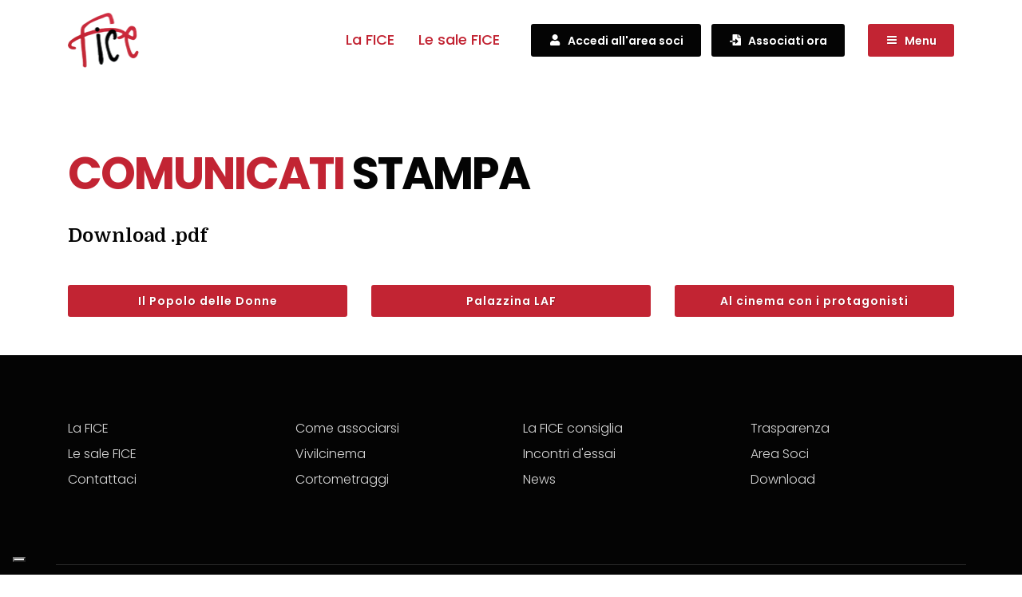

--- FILE ---
content_type: text/html
request_url: https://www.fice.it/it/comunicati-stampa/
body_size: 5164
content:

<!DOCTYPE html>
<html class="no-js" dir="ltr" lang="it"><!-- InstanceBegin template="/Templates/page-it.dwt.asp" codeOutsideHTMLIsLocked="false" -->
	<head>
		<!-- InstanceBeginEditable name="before-everything" --><!-- InstanceEndEditable -->
		<meta http-equiv="content-type" content="text/html; charset=utf-8" />
		<meta name="author" content="Cybermarket Web Agency" />
		<meta http-equiv="x-ua-compatible" content="ie=edge">
		<meta name="viewport" content="width=device-width, initial-scale=1, shrink-to-fit=no">
		<link rel="shortcut icon" href="/images/favicon.ico" type="image/x-icon">
		<link rel="apple-touch-icon" href="/images/icon.png">
		<link rel="preconnect" href="https://fonts.googleapis.com">
		<link rel="preconnect" href="https://fonts.gstatic.com" crossorigin>
		<link href="https://fonts.googleapis.com/css2?family=Domine:wght@400;500;600;700&family=Poppins:ital,wght@0,300;0,400;0,500;0,600;0,700;1,400&display=swap" rel="stylesheet">
		<link rel="stylesheet" href="/css/bootstrap.css" type="text/css" />
		<link rel="stylesheet" href="/css/style.css" type="text/css" />
		<link rel="stylesheet" href="/css/dark.css" type="text/css" />
		<link rel="stylesheet" href="/css/font-icons.css" type="text/css" />
		<link rel="stylesheet" href="/css/swiper.css">
		<link rel="stylesheet" href="/css/animate.css" type="text/css" />
		<link rel="stylesheet" href="/css/magnific-popup.css" type="text/css" />
		<!-- Iubenda NON TOCCARE server per pulsante privacy -->
		<script type="text/javascript">(function (w,d) {var loader = function () {var s = d.createElement("script"), tag = d.getElementsByTagName("script")[0]; s.src="https://cdn.iubenda.com/iubenda.js"; tag.parentNode.insertBefore(s,tag);}; if(w.addEventListener){w.addEventListener("load", loader, false);}else if(w.attachEvent){w.attachEvent("onload", loader);}else{w.onload = loader;}})(window, document);</script>
		<!-- End Iubenda NON TOCCARE server per pulsante privacy -->
		
		<!-- Iubenda -->
		<script type="text/javascript">
		var _iub = _iub || [];
		_iub.csConfiguration = {"askConsentAtCookiePolicyUpdate":true,"floatingPreferencesButtonDisplay":"bottom-left","perPurposeConsent":true,"siteId":3513076,"whitelabel":false,"cookiePolicyId":82696454,"lang":"it", "banner":{ "acceptButtonDisplay":true,"closeButtonRejects":true,"customizeButtonDisplay":true,"explicitWithdrawal":true,"listPurposes":true,"position":"float-top-center","showTitle":false }};
		</script>
		<script type="text/javascript" src="//cs.iubenda.com/sync/3513076.js"></script>
		<script type="text/javascript" src="//cdn.iubenda.com/cs/iubenda_cs.js" charset="UTF-8" async></script>
		<!-- End Iubenda -->
		<!-- InstanceBeginEditable name="doctitle" -->
<title>FICE</title>
<!-- InstanceEndEditable -->
		<!-- InstanceBeginEditable name="head" -->
<!-- InstanceEndEditable -->
		<link rel="stylesheet" href="/css/fice.css" type="text/css" />
	</head>
	<body class="stretched">
		<div class="body-overlay"></div>
		<div id="side-panel">
			<div class="side-panel-wrap">
				<div class="widget clearfix">
					<div id="logo-panel" class="pb-5"><a href="/" class="standard-logo"><img src="/images/logo.png" alt="" width="181" height="200"></a></div>
					<nav class="nav-tree">
						<ul class="not-dark">
							<li><a href="/it/la-fice/">La FICE</a></li>
							<li><a href="/it/le-sale-fice/">Le sale FICE</a></li>
							<li><a href="/it/come-associarsi/">Come associarsi</a></li>
							<li><a href="/it/vivilcinema/">Vivilcinema</a></li>
							<li><a href="/it/cortometraggi/">Cortometraggi</a></li>
							<li><a href="/it/la-fice-consiglia/">La FICE consiglia</a></li> 
							<li><a href="/it/pagamento/">Incontri d'essai</a></li>
							<li><a href="/it/news/">News</a></li>
							<li><a href="/it/contattaci/">Contattaci</a></li>
							<li><a href="/it/area-soci/">Area Soci</a></li>
						</ul>
					</nav>
				</div>
			</div>
		</div>
		<!-- Document Wrapper
			============================================= -->
		<div id="wrapper" class="clearfix">
			<!-- Header
				============================================= -->
			<header id="header" class="border-bottom-0" data-sticky-shrink="false">
				<div id="header-wrap">
					<div class="container">
						<div class="header-row">
							<!-- Logo
								============================================= -->
							<div id="logo">
								<a href="/" class="standard-logo" data-sticky-logo="/images/logo.png"><img src="/images/logo.png" width="181" height="200" alt=""></a>
								<a href="/" class="retina-logo" data-sticky-logo="/images/logo@2x.png"><img src="/images/logo@2x.png" width="181" height="200" alt=""></a>
							</div>
							<!-- #logo end -->
							<div class="header-misc">
								<a href="/it/la-fice/" class="menu-link d-none d-lg-block">La FICE</a>  
								<a href="/it/le-sale-fice/" class="menu-link d-none d-lg-block mr-3">Le sale FICE</a>
								<a class="button button-rounded nott font-weight-semibold ls0 ml-2 button-dark" href="/it/area-soci/"><i class="icon-user"></i> <span class="d-none d-md-inline-block">Accedi all'area soci</span></a>
								<a class="button button-rounded nott font-weight-semibold ls0 ml-2 button-dark" href="/it/come-associarsi/"><i class="icon-file-import"></i> <span class="d-none d-md-inline-block">Associati ora</span></a>
								<!--<span class="d-inline-block d-md-none"><a class="button button-rounded nott font-weight-semibold ls0 ml-2 button-dark" href="mailto:segreteria@fice.it"><i class="icon-pen-fancy"></i></a></span>-->
								<span class="d-inline-block d-md-none"><a class="button button-rounded nott font-weight-semibold ls0 ml-2 button-dark" href="tel:+3906995852"><i class="icon-phone"></i></a></span>
								<a class="button button-rounded nott font-weight-semibold ls0 m-0 ml-2 ml-md-4 side-panel-trigger" href="javascript:void(0);"><i class="icon-reorder"></i> <span class="d-none d-md-inline-block">Menu</span></a> 
							</div>
						</div>
					</div>
				</div>
				<div class="header-wrap-clone"></div>
			</header>
			<!-- #header end --><!-- InstanceBeginEditable name="page-title" -->
        
        <!-- InstanceEndEditable -->
			<!-- Content
				============================================= -->
			<section id="content">
				<div class="content-wrap pt-0 pt-md-3 pb-0">
					<!-- InstanceBeginEditable name="content" -->
			
			
				<div class="section bg-transparent mb-0 pb-2 pb-lg-3 pt-2">
					<div class="container">
						<div class="row">
							<div class="col-lg-12">
								<h1 class="display-4 font-weight-bold ls--2 text-uppercase"><span>Comunicati</span> stampa</h1> 
								<h3 class="m-0 pb-4 nott font-weight-semibold font-secondary">Download .pdf</h3>                              
							</div>
						</div>
					</div>
				</div>
				
				
				<div class="section bg-transparent m-0 p-0 pb-5">
					<div class="container">
						<div class="row">
							<div class="col-xl-4 col-lg-6 mt-2"><a href="/download/files/il-popolo-delle-donne.pdf" class="button button-rounded nott font-weight-semibold m-0 text-center w-100" target="_blank">Il Popolo delle Donne</a></div>
							<div class="col-xl-4 col-lg-6 mt-2"><a href="/download/files/palazzina-laf.pdf" class="button button-rounded nott font-weight-semibold m-0 text-center w-100">Palazzina LAF</a></div>
							<div class="col-xl-4 col-lg-6 mt-2"><a href="/download/files/al-cinema-con-i-protagonisti.pdf" class="button button-rounded nott font-weight-semibold m-0 text-center w-100">Al cinema con i protagonisti</a></div>							
						</div>						
					</div>
				</div>

            

			<!-- InstanceEndEditable -->
				</div>
				<!-- .content-wrap end -->
			</section>
			<!-- #content end -->
			<!-- Footer
				============================================= -->
			<footer id="footer" class="border-0" style="background-color: #040404;">
				<div class="container">
					<!-- Footer Widgets
						============================================= -->
					<div class="footer-widgets-wrap dark pb-5 clearfix">
						<div class="row">
							<div class="col-lg-3 col-md-4 col-6">
								<div class="widget clearfix">
									<ul class="list-unstyled ml-0">
										<li class="mb-2"><a href="/it/la-fice/">La FICE</a></li>
										<li class="mb-2"><a href="/it/le-sale-fice/">Le sale FICE</a></li>
										<li class="mb-2"><a href="/it/contattaci/">Contattaci</a></li>
									</ul>
								</div>
							</div>
							<div class="col-lg-3 col-md-4 col-6">
								<div class="widget clearfix">
									<ul class="list-unstyled ml-0">
										<li class="mb-2"><a href="/it/come-associarsi/">Come associarsi</a></li>
										<li class="mb-2"><a href="/it/vivilcinema/">Vivilcinema</a></li>
										<li class="mb-2"><a href="/it/cortometraggi/">Cortometraggi</a></li>
									</ul>
								</div>
							</div>
							<div class="col-lg-3 col-md-4 col-6">
								<div class="widget clearfix">
									<ul class="list-unstyled ml-0">
										<li class="mb-2"><a href="/it/la-fice-consiglia/">La FICE consiglia</a></li>
										<li class="mb-2"><a href="/it/pagamento/">Incontri d'essai</a></li>
										<li class="mb-2"><a href="/it/news/">News</a></li>
									</ul>
								</div>
							</div>
							<div class="col-lg-3 col-md-4 col-6">
								<div class="widget clearfix">
									<ul class="list-unstyled ml-0">
										<li class="mb-2"><a href="/it/trasparenza/">Trasparenza</a></li>
										<li class="mb-2"><a href="/it/area-soci/">Area Soci</a></li>
										<li class="mb-2"><a href="/download/">Download</a></li>
									</ul>
								</div>
							</div>
							<div class="line"></div>
							<div class="row pl-3 pr-3 p-sm-0">
								<div class="col-sm-3">
									<a href="/"><img src="/images/logo-footer.png" alt="" class="mb-4" width="178" height="137"></a>							
									<p class="text-white-50">
										<strong>Federazione Italiana Cinema d'Essai</strong><br />
										via di Villa Patrizi, 10 
										<nobr>00161 Roma</nobr>
										<br> 
										<nobr>Tel.: <a href="tel:+3906995852" class="color-white">+39 06 995852</a></nobr>
										<br>
										<nobr>E-mail: <a href="mailto:segreteria@fice.it" class="color-white">segreteria@fice.it</a></nobr>									</p>
								</div>
								<div class="col-sm-8 offset-sm-1">
									<p class="text-white-50">La Federazione Italiana dei Cinema d'Essai è l’associazione di categoria dei cinema consacrati alla programmazione di qualità, istituita nel 1980. Raggruppa oltre 500 schermi in oltre 300 cinema su tutto il territorio nazionale.</p>
									<p class="text-white-50">È un gruppo di sale molto eterogeneo, di provenienza sia ANEC (Associazione Nazionale Esercenti Cinema) che ACEC (Associazione Cattolica Esercenti Cinema), che abbraccia tanto i cinema d'essai delle grandi città quanto i cinema di piccoli centri, spesso gli unici schermi in attività sul territorio; le monosale come le multisale consacrate al cinema d’autore.</p>
									<p class="text-white-50">La FICE è membro dell'AGIS e della CICAE (la Confederazione Internazionale dei Cinema d‘Essai), collabora con i più importanti festival del cinema e con organismi per la promozione del cinema di qualità.</p>
									</li>
									</ul>
								</div>
							</div>
						</div>
					</div>
				</div>
				<!-- Copyrights
					============================================= -->
				<div id="copyrights" class="bg-transparent dark pt-0">
					<div class="line mt-0"></div>
					<div class="container clearfix">
						<div class="row">
							<div class="col-12">
								<p class="mb-1 text-white-50">Copyrights &copy; Federazione Italiana Cinema d'Essai</p>
								<div class="copyright-links text-white-50 mb-4">
									<a href="https://www.iubenda.com/privacy-policy/82696454" class="text-white-50 iubenda-nostyle no-brand iubenda-noiframe iubenda-embed iubenda-noiframe " title="Privacy Policy ">Privacy Policy</a>
									/
									<a href="https://www.iubenda.com/privacy-policy/82696454/cookie-policy" class="text-white-50 iubenda-nostyle no-brand iubenda-noiframe iubenda-embed iubenda-noiframe " title="Cookie Policy ">Cookie Policy</a>
								</div>
								<p class="mb-2 text-white-50">Sito internet e CMS: <a href="https://www.cybermarket.it/" class="color-white" target="_blank">Cybermarket Web Agency</a></p>
							</div>
						</div>
					</div>
				</div>
				<!-- #copyrights end -->
			</footer>
			<!-- #footer end -->
		</div>
		<!-- #wrapper end -->
		<!-- Go To Top
			============================================= -->
		<div id="gotoTop" class="icon-angle-up"></div>
		<!-- JavaScripts
			============================================= -->
		<script src="/js/jquery.js"></script>
		<script src="/js/plugins.js"></script>
		<script src="/js/functions.js"></script>
		<script src="https://challenges.cloudflare.com/turnstile/v0/api.js?render=explicit"></script>
		<script>
			function Turnstile(elPartName, buttonContent) {
				let form = document.getElementById(`form${elPartName}`);
				let turnstileContainer = document.getElementById(`turnstileForm${elPartName}`);
				let button = document.getElementById(`buttonForm${elPartName}`);
				if (buttonContent == undefined)
					buttonContent = button.innerHTML;
				else
					buttonContent = decodeURI(buttonContent);
				
				button.disabled = true;
				button.innerText = "Attendere...";
				if (document.getElementById(`turnstileLabelForm${elPartName}`) != undefined)
					document.getElementById(`turnstileLabelForm${elPartName}`).remove();
				
				turnstile.ready(function () {
					turnstile.render(`#turnstileForm${elPartName}`, {
						sitekey: '0x4AAAAAAASuyaq0K91Z1tyP',
						action: elPartName,
						"error-callback": () => {
							if (document.getElementById(`turnstileLabelForm${elPartName}`) != undefined)
								document.getElementById(`turnstileLabelForm${elPartName}`).remove();
							turnstileContainer.innerHTML = `<div id="turnstileLabelForm${elPartName}" class="col-12 form-group mb-0 pt-2"><h4 class="text-danger mb-0">Si è verificato un errore, ripetere la verifica per continuare</h4></div>`;
							button.disabled = false;
							button.setAttribute('type', 'button');
							button.setAttribute('onClick', `Turnstile('${elPartName}', '${encodeURI(buttonContent)}');`);
							button.innerText = "Ripeti verifica";
						},
						callback: (token) => {
							form.insertAdjacentHTML('beforeend', `<input name="cf-turnstile-response" type="hidden" value="${token}">`);
							button.innerHTML = buttonContent;
							button.disabled = false;
							turnstileContainer.remove();
							if (document.getElementById(`turnstileLabelForm${elPartName}`) != undefined)
								document.getElementById(`turnstileLabelForm${elPartName}`).remove();
							button.setAttribute('type', 'submit');
						},
						"before-interactive-callback": () => {
							button.innerHTML = `<i class="icon-hourglass-half mr-1"></i> Completare captcha`;
							if (document.getElementById(`turnstileLabelForm${elPartName}`) != undefined)
								document.getElementById(`turnstileLabelForm${elPartName}`).remove();
							turnstileContainer.insertAdjacentHTML('beforebegin', `<div id="turnstileLabelForm${elPartName}" class="col-12 form-group mb-0 pt-2"><h4 class="mb-0">Completa la verifica captcha:</h4></div>`);
						},
						appearance: "interaction-only"
					});
				});
			}
		</script>
		<!-- InstanceBeginEditable name="more-data" -->
	<!--<script>
		const colors = ["red","darkgray"];
		const candy  = document.querySelectorAll(".button.w-100");
		for(var i=0;i<candy.length;i++){
		  const randomColor = colors[Math.floor(Math.random() * colors.length)];
		  candy[i].className = randomColor;
		}
	</script>-->
    <!-- InstanceEndEditable -->
	</body>
<!-- InstanceEnd --></html>

--- FILE ---
content_type: text/css
request_url: https://www.fice.it/css/fice.css
body_size: 5537
content:
body,
small,
.sub-menu-container .menu-item > .menu-link,
.wp-caption,
.fbox-center.fbox-italic p,
.skills li .progress-percent .counter,
.nav-tree ul ul a,
.font-body,
h1,
h2,
h3,
h4,
h5,
h6,
#logo a,
.menu-link,
.mega-menu-style-2 .mega-menu-title > .menu-link,
.top-search-form input,
.entry-link,
.entry.entry-date-section span,
.button.button-desc,
.fbox-content h3,
.tab-nav-lg li a,
.counter,
label,
.widget-filter-links li a,
.nav-tree li a,
.wedding-head,
.font-primary,
.entry-link span,
.entry blockquote p,
.more-link,
.comment-content .comment-author span,
.comment-content .comment-author span a,
.button.button-desc span,
.testi-content p,
.team-title span,
.before-heading,
.wedding-head .first-name span,
.wedding-head .last-name span,
.font-secondary { font-family: 'Poppins', sans-serif !important;}

:root {
	--themecolor: #C22433;
	--themecolorrgba: 194, 36, 51;
	--font-secondary: 'Domine', serif;
}


#wrapper {overflow-x:hidden!important;}


.ls--2 { letter-spacing: -2px }

.font-secondary { font-family: var(--font-secondary, 'Domine', serif) !important;}

.bg-theme-light,
.section {
	background-color: /*rgba(var(--themecolorrgba, 194, 36, 51), 0.05)*/ #FCF4F5;
}

.menu-container > .menu-item > .menu-link {
	font-size: 15px;
	padding-left: 20px;
	padding-right: 20px;
	font-weight: 400;
	text-transform: capitalize;
	letter-spacing: 0;
}

.top-phone {
	background-color: var(--themecolor, #C22433);
	color: #FFF;
	padding: 10px 14px;
	border-radius: 3px;
}

.top-phone i {
	position: relative;
	top: 2px;
}

.top-phone span {
	font-weight: 400;
	margin-left: 4px;
}

.hero-features {
	transform: translateY(-50%);
	padding: 40px 30px;
	max-width: 60%;
	margin-left: auto;
	border-top-left-radius: 6px;
	border-bottom-left-radius: 6px;
	border-left: 4px solid rgba(0, 0, 0, .2);
}

@media (max-width:1700px) {
	.hero-features {
		max-width: 70%;
		
	}
}


@media (max-width:1439px) {
	.hero-features {
		max-width: 85%;
		
	}
}

@media (max-width:1199px) {
	.hero-features {
		max-width: 90%;
		
	}
}

@media (max-width:991px) {
	.section-news {
		margin-top:-80px!important;
		z-index:3!important;
	}
}

@media (max-width:767px) {
	.hero-features {
		max-width: 80%;
		
	}
	
	.section-news {
		margin-top:-190px!important;
		z-index:3!important;
	}
}

@media (max-width:560px) {
	.hero-features {
		max-width: 70%;
		
	}
	
	.section-news {
		margin-top:-240px!important;
		z-index:3!important;
	}
}

@media (max-width:380px) {
	.hero-features {
		max-width: 75%;
		
	}
	
	.section-news {
		margin-top:-265px!important;
		z-index:3!important;
	}
}

	
	
.hero-features i {
	font-size: 24px;
	line-height: 1.4;
}

.hero-features h5 {
	font-size: 15px;
	line-height: 1.6;
}


.before-heading {
	display: inline-block;
	font-size: 12px;
	font-style: normal;
	background-color: rgba(var(--themecolorrgba, 194, 36, 51), .1);
	color: var(--themecolor, #C22433);
	padding: 3px 8px;
	border-radius: 2px;
	font-weight: 600;
}

.border-light { border-color: #EEE !important; }

.card { border-radius: 8px; }
.card-img-top {
	border-top-left-radius: calc(8px - 1px);
	border-top-right-radius: calc(8px - 1px);
}



.card-img-overlay * { position: relative; }

.card-img-overlay::before {
	content: '';
	position: absolute;
	display: block;
	top: 0;
	left: 0;
	width: 100%;
	height: 100%;
	background-color: rgba(4,4,4,.45);
	border-top-left-radius: 0.25rem;
	border-top-right-radius: 0.25rem;
}

.owl-carousel .owl-dots .owl-dot {
	width: 20px;
	height: 5px;
	border-radius: 4px;
	transition: all .3s ease-out;
	opacity: .3;
}



.button:hover,
.top-phone:hover {
	box-shadow: 0 5px 8px rgba(0, 0, 0, 0.2);
	transform: translateY(-3px);
	opacity: .95;
	color: #FFF;
}



.img-overlay::after {
	content: '';
	position: absolute;
	top: 0;
	left: 0;
	width: 100%;
	height: 100%;
	border-radius: 5px;
	background-color: rgba(var(--themecolorrgba, 194, 36, 51), 0.8);
}



.fbox-plain.fbox-sm {
	margin-bottom: 40px;
}

.fbox-icon { top: 3px; }

.fbox-plain.fbox-sm h3 {
	text-transform: none;
	font-weight: 600;
	font-size: 1.125rem;
	letter-spacing: 0;
}

.top-phone,
.button { transition: all .2s ease-out; }

.button.button-border {
	border-color: var(--themecolor, #C22433);
	color: var(--themecolor, #C22433);
}



.entry-title a {font-size:22px!important;}

.entry-content p {	
	max-width: 100%;
	color: #666;
}

#footer .list-unstyled li a {
	opacity: .85;
	color: #FFF;
	font-weight: 300;
}

#footer .list-unstyled li a:hover {
	opacity: 1;
}

ul.list-numbers li {
	list-style: decimal inside;
	margin-bottom: 20px;
}


.footer-img { margin-top: -90px; }

#footer a.color-white {
	
	opacity: .85;
	color: #FFF;

}

#footer a.color-white:hover {
	
	opacity: 1;


}

#footer img {
	
	height:100px;
	width:auto;


}

#logo a img, #logo-panel a img {height:100px;width:auto!important;}

/* Responsive Device less than 768px (.device-sm <)
-----------------------------------------------------------------*/
@media (max-width: 767.98px) {
	.footer-img { margin-top: 0; }
}

/* Responsive Device more than 992px (.device-md >)
-----------------------------------------------------------------*/
@media (min-width: 992px) {


	.heading-block h2 {
		font-size: 42px;
		letter-spacing: -1px;
	}


}

#page-menu {
	height: 0;
	overflow: hidden;
	-webkit-backface-visibility: hidden;
}

#page-menu #page-menu-wrap {
	opacity: 0;
	right: 0;
	width: auto;
	background-color: transparent;
	box-shadow: none !important;
	pointer-events: none;
	-webkit-transition: all .4s ease;
	-o-transition: all .4s ease;
	transition: all .4s ease;
	-webkit-transform: translate3d(0,-44px,0);
	-o-transform: translate3d(0,-44px,0);
	transform: translate3d(0,-44px,0);
	transform-style: preserve-3d;
	-webkit-backface-visibility: hidden;
}

#page-menu.sticky-page-menu { overflow: visible; }

#page-menu.sticky-page-menu #page-menu-wrap {
	opacity: 1;
	pointer-events: auto;
	-webkit-transform: translate3d(0,0,0);
	-o-transform: translate3d(0,0,0);
	transform: translate3d(0,0,0);
}



@media (max-width:767px) {
.header-misc .button {width:41px!important;padding-left:5px!important;padding-right:0!important;text-align:center!important;}
}
.side-panel{background:#fff!important;width:280px!important;}	
.side-panel-wrap {background:#fff!important;padding:0 30px 0 0!important;overflow:auto!important;}	
.side-panel-wrap .widget {margin:0!important;width:auto!important;padding:0 20px 20px 20px!important;}
.nav-tree {margin-top:-40px!important;}

.nav-tree ul{margin:0!important;padding:0!important;}

.nav-tree li {display:block!important;width:100%!important;margin:0;padding:0;}

.nav-tree li a {font-size:18px;letter-spacing:0; font-weight:500!important;color:#040404;}	

.nav-tree li:not(:first-child) {
	border-top: 1px solid #EEE!important;
}

.nav-tree li a {text-transform:none!important;}

.side-panel-wrap img{width:100px!important;height:auto;}

.menu-link {text-transform:none;font-weight:500!important;font-size:18px;letter-spacing:0!important;color:var(--themecolor);}

.img-border-round {border-radius:4px;}

article .entry-content {margin-top:0px!important;}

.cta-block {
	
	border-radius:3px;
	display:block;
	margin:60px auto 30px;
	padding:30px;
	max-width:1000px;
}

.cta-block .button-border {border-color:#FFF;color:#FFF; margin:0!important;}
.feature-box .button-border  {border-color:#FFF!important;color:#FFF!important;}

.video-overlay2 {z-index:0!important;
position: absolute;
	width: 100%;
	height: 100%;
	top: 0;
	left: 0;
	background: transparent url('/images/grid2.png') repeat;
	transform: translateZ(0);
	-webkit-backface-visibility: hidden;
}

.video-overlay {
position: absolute;
	width: 100%;
	height: 100%;
	top: 0;
	left: 0;
	background: transparent url('/images/grid3.png') repeat!important;
	transform: translateZ(0);
	-webkit-backface-visibility: hidden;
}


.sticky-header #header-wrap {
		box-shadow:none!important;
	}
	
.page-title-mini {border-top: 1px solid #F5F5F5;}	

.breadcrumb a { color: #111; }

.breadcrumb a:hover { color: #C22433; }


#copyrights a.color:hover {color:#FFF!important;}


.text-muted {
	color: #666 !important;
}

.img-border-round {width:100%!important;height:auto!important;}

.section-news h4.h5, .section-news-page h4.h5 {font-size:14px!important;}
.section-news h5.h4, .section-news-page h5.h4 {font-weight:600!important;font-size:18px!important;}
.section-news .card,
.section-news-page .card {border:1px solid #e5e5e5!important;border-radius:3px!important;}

a:hover u {text-decoration:none!important;}


/*** INSIGHT OPTIMIZATION ***/

.swiper-slide-bg {
	background-repeat:no-repeat;
	background-position:center;
	background-size:cover;
	}

.slide-1, .no-js .slide-1{
  background-image: url('/images/slider/1.png');
}
.webp .slide-1 {
  background-image: url('/images/slider/1.webp');
}
.avif .slide-1 {
  background-image: url('/images/slider/1.avif');
}

.slide-2, .no-js .slide-2 {
  background-image: url('/images/slider/2.png');
}
.webp .slide-2 {
  background-image: url('/images/slider/2.webp');
}
.avif .slide-2 {
  background-image: url('/images/slider/2.avif');
}

.slide-3, .no-js .slide-3 {
  background-image: url('/images/slider/3.png');
}
.webp .slide-3 {
  background-image: url('/images/slider/3.webp');
}
.avif .slide-3 {
  background-image: url('/images/slider/3.avif');
}

.slide-4, .no-js .slide-4 {
  background-image: url('/images/slider/4.png');
}
.webp .slide-4 {
  background-image: url('/images/slider/4.webp');
}
.avif .slide-4 {
  background-image: url('/images/slider/4.avif');
}

.slide-5, .no-js .slide-5 {
  background-image: url('/images/slider/5.png');
}
.webp .slide-5 {
  background-image: url('/images/slider/5.webp');
}
.avif .slide-5 {
  background-image: url('/images/slider/5.avif');
}

.slide-6, .no-js .slide-6 {
  background-image: url('/images/slider/6.png');
}
.webp .slide-6 {
  background-image: url('/images/slider/6.webp');
}
.avif .slide-6 {
  background-image: url('/images/slider/6.avif');
}

.slide-7, .no-js .slide-7 {
  background-image: url('/images/slider/7.png');
  background-position:left;
}
.webp .slide-7 {
  background-image: url('/images/slider/7.webp');
}
.avif .slide-7 {
  background-image: url('/images/slider/7.avif');
}

.slide-8, .no-js .slide-8 {
  background-image: url('/images/slider/8.png'); 
  background-position:right;
}
.webp .slide-8 {
  background-image: url('/images/slider/8.webp');  
}
.avif .slide-8 {
  background-image: url('/images/slider/8.avif');
 
}


.bg-cta {
	background-repeat:no-repeat;
	background-position:center;
	background-size:cover;
	}
	
.bg-cta {
  background-image: url('/images/bg-cta-lucca-2024.jpg');
}
	
/*.bg-cta, .no-js .bg-cta {
  background-image: url('/images/bg-cta.jpg');
}
.webp .bg-cta {
  background-image: url('/images/test/bg-cta.webp');
}
.avif .bg-cta {
  background-image: url('/images/test/bg-cta.avif');
}	*/


@media (max-width:767px) {
footer {padding-bottom:70px!important;}
}

.form-control {font-size:14px!important;color:#040404!important;}

::placeholder { /* Chrome, Firefox, Opera, Safari 10.1+ */
 color:#040404!important;
  opacity: 1; /* Firefox */
}

:-ms-input-placeholder { /* Internet Explorer 10-11 */
  color:#040404!important;
}

::-ms-input-placeholder { /* Microsoft Edge */
 color:#040404!important;
}


.contact-form .label-form {
	font-size:14px!important; color:#040404;
	letter-spacing:0;
}

.contact-form input[type="checkbox"] {
	display: none;
}
.contact-form input[type="checkbox"]+label {
	position: relative;
	padding-left: 30px;
	line-height: 20px;
	font-size: 13px;
	margin: 0;
	cursor: pointer;
	display:block!important;
	width:100%!important;
}
.contact-form input[type="checkbox"]+label::before {
	position: absolute;
	left: 0;
	top: 0;
	width: 20px;
	height: 20px;
	display: block;
	border: 1px solid #CED4DA;
	content: "";
	-webkit-transition: all 0.2s ease 0s;
	-o-transition: all 0.2s ease 0s;
	transition: all 0.2s ease 0s;
	border-radius: 3px;
}
.contact-form input[type="checkbox"]:checked+label::before {
	border:1px solid #3CEC00;
}
.contact-form input[type="checkbox"]+label::after {
	position: absolute!important;
	left: 4px!important;
	top: 4px!important;
	width: 12px!important;
	height: 12px!important;
	display: block!important;
	content: "";
	-webkit-transition: all 0.2s ease 0s;
	-o-transition: all 0.2s ease 0s;
	transition: all 0.2s ease 0s;

}
.contact-form input[type="checkbox"]:checked+label::after {
	background: #3CEC00;
	border-radius:2px;
}


.contact-form  a {color:var(--themecolor)!important;}	

.contact-form label {font-family: var(--fontsecondary) !important;
	line-height:1.4em!important;
	font-size:16px!important;text-transform:none!important;font-weight:normal!important;}
	
	
	.contact-form small {display:block!important;color:#040404}
	
.form-submit {color:#FFF!important;background:#040404!important;width:100%;line-height:30px;padding:10px 15px;border:0;font-size:14px;border-radius:3px;font-weight:600!important;letter-spacing:.5px;}	

.card {border:0!important;border-radius:0px!important;}

.region-list .col-xl-3 a {margin:5px 0!important; text-align:center!important;}

/***** RANDOM BUTTONS *****/
.red {background:#C22433!important;color:#FFF!important;transition: all .2s ease-out!important;width:100%!important;display:block!important;
	cursor: pointer!important;
	outline: none!important;
	white-space: nowrap!important;
	margin: 5px 0!important;
	padding: 8px 22px!important;
	font-size: 0.875rem!important;
	line-height: 24px!important;
	font-weight: 600!important;
	border: none!important;
	border-radius:3px!important;
	text-shadow: 1px 1px 1px rgba(0,0,0,0.2)!important;}
.red:hover{background:#040404!important;}
.darkgray {background:#040404!important;color:#FFF!important;transition: all .2s ease-out!important;width:100%!important;display:block!important;
cursor: pointer!important;
	outline: none!important;
	white-space: nowrap!important;
	margin: 5px 0!important;
	padding: 8px 22px!important;
	font-size: 0.875rem!important;
	line-height: 24px!important;
	font-weight: 600!important;
	border: none!important;
	border-radius:3px!important;
	text-shadow: 1px 1px 1px rgba(0,0,0,0.2)!important;}
.darkgray:hover {background:#C22433!important;}




table.table-list { 
	border-collapse: collapse; 
	margin:0 auto;
	width: 100%; 
	}

table.table-list th { 
	background: #C22433; 
	color: white; 
	font-weight: 600; 
	border: 1px solid #C22433; 
	font-family:var(--font-secondary);
	padding: 10px;
	font-size: 18px;
	}

table.table-list td { 
	padding: 10px; 
	border: 1px solid #ccc; 
	text-align: left; 
	font-size: 18px;
	}

/* 
Max width before this PARTICULAR table gets nasty
This query will take effect for any screen smaller than 760px
and also iPads specifically.
*/
@media 
only screen and (max-width: 991px),
(min-device-width: 992px) and (max-device-width: 1024px)  {

	table.table-list{ 
		margin-bottom:30px;
	}

	/* Force table to not be like tables anymore */
	table.table-list, table.table-list thead, table.table-list tbody, table.table-list th, table.table-list td, table.table-list tr { 
		display: block; 
	}
	
	/* Hide table headers (but not display: none;, for accessibility) */
	table.table-list thead tr { 
		position: absolute;
		top: -9999px;
		left: -9999px;
	}
	
	table.table-list tr { border: 1px solid #ccc; margin-bottom:10px;}
	
	table.table-list td { 
		/* Behave  like a "row" */
		border: none;
		border-bottom: 1px solid #ddd; 
		position: relative;
		padding-left: 50%; 
		font-size:14px!important;
	}
	
	table.table-list td:last-child { 
		border-bottom: 0; 
	
	}

	table.table-list td:before { 
		/* Now like a table header */
		position: absolute;
		/* Top/left values mimic padding */
		top: 10px;
		left: 6px;
		width: 45%; 
		padding-right: 10px; 
		white-space: nowrap;
		/* Label the data */
		content: attr(data-column);

		color: #040404;
		font-weight: 600;
		font-size:14px!important;
	}

}

.line,
.double-line {
	border-top: 1px solid #e5e5e5;
}


small.error {color:#DC3545!important;float:left!important;padding-top:10px!important;}
.btn.btn-link.text-primary.read-more-trigger {
  border-radius:3px!important;
  color:#040404!important;
  border:1px solid /*var(--themecolor)*/#040404!important;
  background:#FFF!important;
  margin:0!important;
  left:0!important;
  bottom:0px!important;
}

.btn.btn-link.text-primary.read-more-trigger:focus {
  outline: none!important;
  box-shadow: none!important;
}

@media (min-width:1200px) {

.list-group-item.list-group-item-action.d-xl-flex.justify-content-xl-between div {max-width:65%!important;text-align:right!important;}
}

.list {margin:0 0 20px 15px}
.list li {margin:0;padding:0 0 10px 0}

@media (max-width:767px) {
h2.m-0.pb-2.nott.font-weight-semibold.font-secondary {font-size:23px!important;}
}

.btn.btn-link.text-primary.read-more-trigger.pink {background:#FCF4F5!important}

small.is-invalid {
	color: #dc3545;
}

.vivilcinema .list-group-item.list-group-item-action.text-center.list-image{padding-left:50px!important;padding-right:50px!important;}
@media (min-width:992px) {

.vivilcinema .list-group-item.list-group-item-action.text-center.list-image{padding-left:80px!important;padding-right:80px!important;}
}

.vivilcinema .list-group-item.list-group-item-action .color.font-secondary{font-size:20px!important;}
.vivilcinema .list-group-item.list-group-item-action a {color:#C22433!important;display:block!important;width:100%!important;text-align:center!important;font-weight:600!important;}
.vivilcinema .list-group-item.list-group-item-action a:hover{color:#C22433!important;text-decoration:underline!important;}
.vivilcinema .list-group-item.list-group-item-action p {margin:0!important;padding:0 0 10px 0!important;}
.vivilcinema .list-group-item.list-group-item-action:nth-child(3) {padding-top:20px!important;}

.card-body svg {position:absolute;top:8px; right:6px;}

.img-text {float:right;margin:0 0 30px 30px;display:inline;width:33%;border-radius:4px;}

@media (max-width:767px) {
.img-text {float:none;margin:0 0 30px 0;display:block;width:auto;max-width:100%;}
}

.section-news-page .row.align-items-md-center.mb-5 p img {width:auto!important; max-width:400px!important; height:auto!important;}

@media (max-width:560px) {
.section-news-page .row.align-items-md-center.mb-5 p img {width:100%!important; max-width:none!important; height:auto!important; margin:0 0 15px 0!important;}
}




--- FILE ---
content_type: application/javascript; charset=utf-8
request_url: https://cs.iubenda.com/cookie-solution/confs/js/82696454.js
body_size: -251
content:
_iub.csRC = { consApiKey: 'GaigPECEL6PqqAggzRIblcU30EKb8N4m', showBranding: false, publicId: '80a9b558-1288-40ef-87da-720b9e2ea302', floatingGroup: false };
_iub.csEnabled = true;
_iub.csPurposes = [1,3];
_iub.cpUpd = 1746705811;
_iub.csT = 1.0;
_iub.googleConsentModeV2 = true;
_iub.totalNumberOfProviders = 4;
